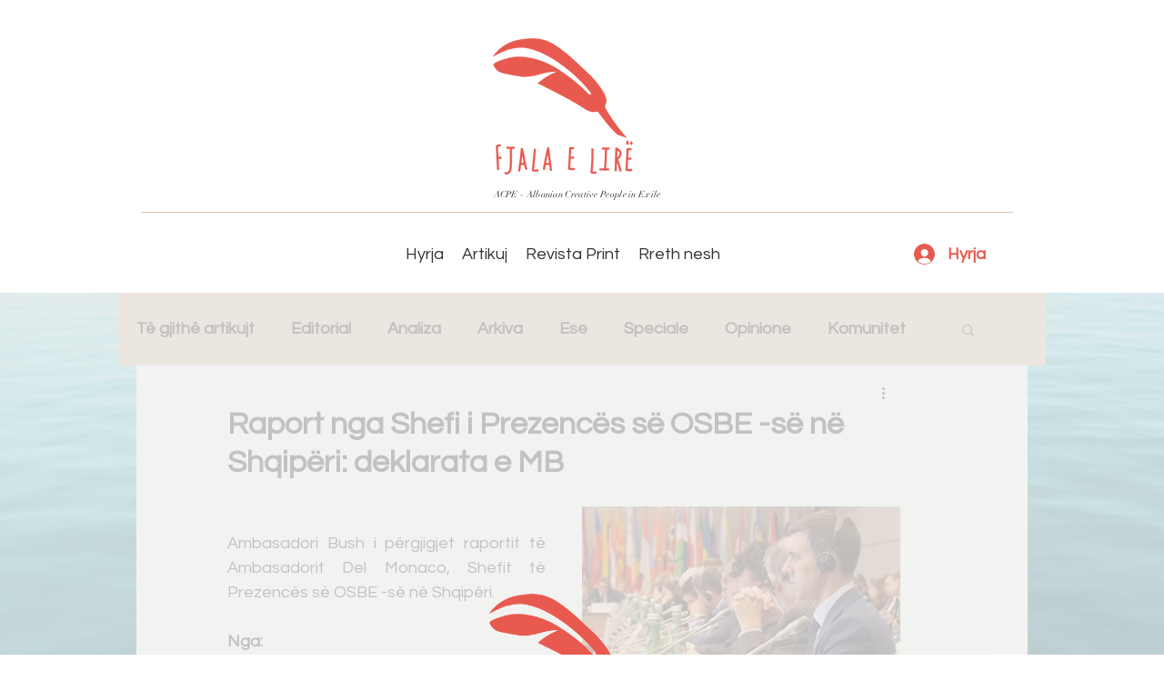

--- FILE ---
content_type: text/html; charset=utf-8
request_url: https://www.google.com/recaptcha/api2/aframe
body_size: 271
content:
<!DOCTYPE HTML><html><head><meta http-equiv="content-type" content="text/html; charset=UTF-8"></head><body><script nonce="-xTRN_vYH8jNWL2X8rUjsw">/** Anti-fraud and anti-abuse applications only. See google.com/recaptcha */ try{var clients={'sodar':'https://pagead2.googlesyndication.com/pagead/sodar?'};window.addEventListener("message",function(a){try{if(a.source===window.parent){var b=JSON.parse(a.data);var c=clients[b['id']];if(c){var d=document.createElement('img');d.src=c+b['params']+'&rc='+(localStorage.getItem("rc::a")?sessionStorage.getItem("rc::b"):"");window.document.body.appendChild(d);sessionStorage.setItem("rc::e",parseInt(sessionStorage.getItem("rc::e")||0)+1);localStorage.setItem("rc::h",'1768729657755');}}}catch(b){}});window.parent.postMessage("_grecaptcha_ready", "*");}catch(b){}</script></body></html>